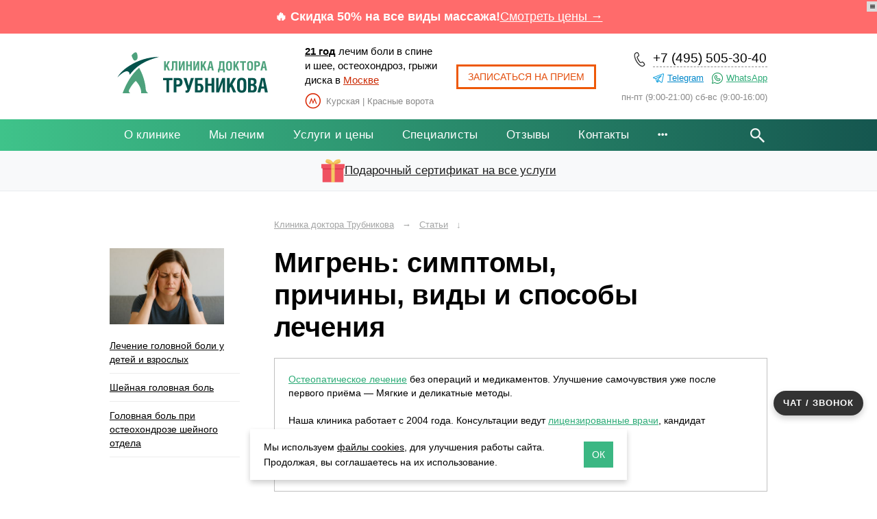

--- FILE ---
content_type: text/html; charset=utf-8
request_url: https://freemove.ru/articles/migren.php
body_size: 20550
content:
<!DOCTYPE html>
<html lang="ru">
 
<head>
      <title>Лечение мигрени, симптомы и причины</title>
  <meta name="Description" content="Какими типичными симптомами проявляется мигрень: причины данной патологии и методы избавления без приема сильнодействующих фармакологических препаратов. Виды мигренозной головной боли.">
  
  <meta property="og:site_name" content="Клиника остеопатии Трубникова — лечение боли в спине и шее без операции в Москве">
  <meta property="og:title" content="Лечение мигрени, симптомы и причины">
  <meta property="og:description" content="Какими типичными симптомами проявляется мигрень: причины данной патологии и методы избавления без приема сильнодействующих фармакологических препаратов. Виды мигренозной головной боли.">
  <meta property="og:url" content="https://freemove.ru/articles/migren.php">
  <meta property="og:type" content="website"/>
  
  
  
    <meta property="og:image" content="https://freemove.ru/images/freemove-logo-znak.png" />
  <link rel="canonical" href="https://freemove.ru/articles/migren.php" />
  
  <meta charset="utf-8">
  <meta name="viewport" content="width=device-width, initial-scale=1">
  <meta http-equiv="X-UA-Compatible" content="IE=edge">
  <meta name="image" content="https://freemove.ru/images/freemove-logo-znak.png" />
  <link rel="apple-touch-icon" sizes="180x180" href="/images/favicons/apple-touch-icon.png" />
  <link rel="icon" type="image/png" href="/images/favicons/favicon-32x32.png" sizes="32x32" />
  <link rel="icon" type="image/png" href="/favicon.png" sizes="16x16" />
  <link rel="manifest" href="/images/favicons/manifest.json" />
  <link rel="mask-icon" href="/images/favicons/safari-pinned-tab.svg" color="#357d45" />
  <link rel="shortcut icon" href="/images/favicons/favicon.ico" />
  <meta name="apple-mobile-web-app-title" content="Клиника Трубникова" />
  <meta name="application-name" content="Клиника Трубникова" />
  <meta name="msapplication-config" content="/images/favicons/browserconfig.xml" />
  <meta name="theme-color" content="#ffffff" />

  
  
  
  <link rel="stylesheet" href="/design/bootstrap/css/bootstrap.min.css">
  
<link rel="stylesheet" href="/design/js/slick/slick.css" media="print" onload="this.media='all'">
<link rel="stylesheet" href="/design/js/slick/slick-theme.css" media="print" onload="this.media='all'">

  <link rel="stylesheet" href="/design/js/Magnific-Popup/Magnific-Popup.min.css">
  
  <link rel="stylesheet" href="/design/css/style.css?43">
  <link rel="stylesheet" type="text/css" href="/design/css/fm-menu.css?12">
  
  <link rel="stylesheet" href="/design/js/jquery-ui-1.12.1/jquery-ui.min.css">

    
  <!--[if lt IE 9]>
  	<script src="/design/js/html5shiv-printshiv.min.js"></script>
  	<script src="/design/js/html5shiv.min.js"></script>
  	<script src="/design/js/respond.min.js"></script>
  <![endif]-->

<script type="text/javascript">window._ab_id_=160382</script>
<script src="https://cdn.botfaqtor.ru/one.js"></script>

<style>
 
    .discount-wow {
      width: 100%;
      background-color: #ff6b6b;
      color: white;
      text-align: center;
      padding: 12px 0;
      font-size: 18px;
      font-weight: bold;
    }

    .discount-content {
      max-width: 960px;
      margin: 0 auto;
      display: flex;
      justify-content: center;
      align-items: center;
      gap: 15px;
    }

    .discount-link {
      color: #fff;
      text-decoration: underline;
      font-weight: normal;
      white-space: nowrap;
    }

     /* Эффект при наведении */
    .discount-link:hover {
      color: #ffffff;
      text-decoration: none;
      scale: 1.05;
    }

    /* Эффект при клике (активное состояние) */
    .discount-link:active {
      color: #ffffff;
      scale: 0.98;
      opacity: 0.9;
    }

    /* Адаптация для мобильных */
    @media (max-width: 768px) {
      .discount-content {
        font-size: 16px;
        padding: 0 20px;
      }
      .discount-link {
        font-size: 16px;
      }
    }

/* Подарочный сертификат */
    .gift-banner {
    width: 100%;
    background-color: #f8f9fa;
    border-bottom: 1px solid #e9ecef;
  }
  .gift-container {
    max-width: 960px;
    margin: 0 auto;
    display: flex;
    align-items: center;
    gap: 18px;
    padding: 12px 0;
    flex-wrap: nowrap; /* Запрещаем перенос */
  }
  .gift-icon {
    width: 34px;
    height: 34px;
    flex-shrink: 0;
  }
  .gift-link {
    display: flex;
    align-items: center;
    color: #1c1c1c;
    text-decoration: underline;
    font-size: 17px;
    font-weight: 500;
    
    overflow: hidden;
    text-overflow: ellipsis;
    flex: 1;
  }
  .gift-link:hover {
    color: #000000;
  }
  .gift-link:active {
    color: #000000;
  }
  /* На очень узких экранах — уменьшаем отступы */
  @media (max-width: 480px) {
    .gift-container {
      gap: 18px;
      padding: 10px 20px;
    }
    .gift-link {
      font-size: 16px;
    }
  }
  </style>

</head>
 
<body>
  

<header class="header">
  
<!--div style="background: #f5f5f5; text-align: center; padding: 7px 10px; font-size: 15px"><span style="font-size: 24px">🎄</span>&nbsp; <a href="#" data-page="grafik-raboty-v-novogodnie-prazdniki.php" class="ajax-popup" onclick="yaCounter74621.reachGoal('grafikrab'); return true;" style="color: #000; line-height: 24px; text-decoration: none; border-bottom: 1px #000 dashed;">График работы в новогодние дни</a></div-->

<!-- Блок скидки под шапкой -->
  <div class="discount-wow">
    <div class="discount-content">
      🔥 Скидка 50% на все виды массажа! 
      <a href="/services/" onclick="ym(74621, 'reachGoal', 'discount50');" class="discount-link">Смотреть цены →</a>
    </div>
  </div>

  <!-- container -->
  <div class="container header-container">
    <div class="header-logo">
      <a href="/" class="header-logo-a">
        <img src="/images/logotype.svg" alt="Клиника остеопатии Трубникова, лечение позвоночника в Москве" class="header-logo-pic">
      </a>
    </div>

    <div class="header-address">
      <div class="header-address-h">
        <b><a href="/about.php" style="color:#000" onclick="ym(74621,'reachGoal','20let'); return true;">21 год</a></b> лечим боли в спине и шее, остеохондроз, грыжи диска в <a href="/contacts.php" class="header-address-h-a">Москве</a>
      </div>
      <div class="header-address-i">
        <div class="header-address-i-icon"></div>
        <div class="header-address-i-label">Курская | Красные ворота</div>
      </div>
    </div>

    <div class="header-btn">
      <a class="header-btn-a hoverable btn-orange ajax-popup appointment-window-link" href="#" data-page="appointment-window.php"
        data-text-in-mail="Источник: шапка сайта">
        Записаться на прием
      </a>
    </div>

    <div class="header-phone-time">
      <div class="header-phone" style="text-align: right">
        <a href="tel:+74955053040" class="header-phone-a" onclick="ym(74621,'reachGoal','telclick'); return true;">
          +7 (495) 505-30-40
        </a>
        <a rel="nofollow" class="telegram-top" target="_blank" href="https://t.me/freemoveru" onclick="ym(74621,'reachGoal','telegram-contact'); return true;">Telegram</a>
        <a rel="nofollow" class="whatsapp-top" target="_blank" href="https://wa.me/79255053060" onclick="ym(74621,'reachGoal','whatsapp'); return true;">WhatsApp</a>
      </div>
      <div class="header-time">
        пн-пт (9:00-21:00) сб-вс (9:00-16:00)
      </div>
    </div>
  </div>
  <!-- /container -->




  <!-- menu-section -->
<div class="menu-section">
  <div class="container">
    <div class="mobile-section">
      <span class="menu-title" onclick="ym(74621,'reachGoal','topmenumobile'); return true;">Меню</span>
      <img src="/images/menu-btn.png" alt="" id="menu-btn">

      <div class="header-button">
        <a class="ajax-popup btn-orange"
           href="#"
           data-page="appointment-window.php"
           data-text-in-mail="Источник: главное меню (мобильная версия сайта)">
          Записаться<span> на прием</span>
        </a>
      </div>

      <div class="phone-mobile">
        <a href="tel:+74955053040"
           onclick="yaCounter74621.reachGoal('telclick'); return true;">
          +7 (495) 505-30-40
        </a>
      </div>

      <div class="clear"></div>

      <nav class="menu-mobile" id="menu-mobile">
        <ul>
          <li><a href="/about.php">О клинике</a></li>
          <li><a href="/health/">Мы лечим</a></li>
          <li><a href="/services/">Услуги и цены</a></li>
          <li><a href="/specialists/">Специалисты</a></li>
          <li><a href="/otzyvy/">Отзывы</a></li>
          <li><a href="/vopros-vrachu/">Вопросы врачу</a></li>
          <li><a href="/contacts.php">Контакты</a></li>
          <!--li><a href="/articles/">Полезные статьи</a></li-->
        </ul>

        <div class="form-group search-block-mobile">
          <label>Поиск</label>
          <form method="GET" action="/search/">
            <input type="search"
                   class="form-control"
                   name="q"
                   placeholder="межпозвоночная грыжа">
          </form>
        </div>
      </nav>
    </div>

    <div class="menu-search-wrapper">

      <nav class="menu">
        <ul>
          <li><a href="/about.php">О клинике</a></li>

          <li class="has-menu">
            <a href="/health/">Мы лечим</a>
            <div class="sub-navigation">
              <div class="columns">

                <div class="column">
                  <ul class="submenu">
                    <li><a href="/health/lechenie-pozvonochnika-bez-operatsii-v-moskve.php" class="zag">Лечение позвоночника</a></li>
                    <li><a href="/health/backache_osteohondros.php">Остеохондроз</a></li>
                    <li><a href="/health/backache_protruziya_diska.php">Протрузии</a></li>
                    <li><a href="/health/backache_hernia_disk.php">Межпозвонковые грыжи</a></li>
                    <li><a href="/health/backache_skolios.php">Сколиоз</a></li>
                    <li><a href="/health/narushenie-osanki-u-vzroslykh-i-detey.php">Нарушение осанки</a></li>
                    <li><a href="/health/spondilez.php">Спондилёз</a></li>
                    <li><a href="/health/spondilolistez-pozvonochnika.php">Спондилолистез</a></li>
                  </ul>

                  <ul class="submenu">
                    <li><a href="/health/joints.php" style="color: black; font-weight: bold">Лечение суставов</a></li>
                    <li><a href="/health/koksartroz-tazobedrennogo-sustava-1-2-3-4-stepeni.php">Артроз тазобедренного сустава</a></li>
                    <li><a href="/health/joints_gonartroz.php">Артроз коленного сустава</a></li>
                    <li><a href="/health/kak-lechit-artroz-plechevogo-sustava-1-oy-2-oy-i-3-ey-stepeni.php">Артроз плечевого сустава</a></li>
                    <li><a href="/health/sportivnie_travmi.php">Последствия травм</a></li>
                    <li><span>Асимметрия таза</span></li>
                  </ul>
                </div>

                <div class="column">
                  <ul class="submenu">
                    <li><a href="/health/effektivnoe-lechenie-nevralgii.php" class="zag">Невралгия</a></li>
                    <li><a href="/health/head.php">Головные боли</a></li>
                    <li><a href="/health/slabost-golovokruzhenie-i-toshnota.php">Головокружения</a></li>
                    <li><a href="/health/vsd-i-sheynyy-osteokhondroz.php">ВСД</a></li>
                    <li><a href="/health/mezhrebernaya_nevralgiya.php">Межреберная невралгия</a></li>
                    <li><a href="/health/nevralgiya-sedalishchnogo-nerva-ishias.php">Ишиас</a></li>
                  </ul>

                  <ul class="submenu">
                    <li><a href="/services/osteopatiya-dlya-novorozhdennykh.php" class="zag">Остеопатия для малышей</a></li>
                    <li><span>Срыгивание у младенцев</span></li>
                    <li><span>Гипертонус мышц</span></li>
                    <li><span>Пупочная грыжа</span></li>
                    <li><span>Нарушения сна</span></li>
                    <li><span>Колики и вздутие</span></li>
                    <li><span>Задержка речи</span></li>
                    <li><span>Задержка развития и обучения</span></li>
                    <li><span>Симптомы аутизма</span></li>
                    <li><span>Родовые травмы</span></li>
                  </ul>
                </div>

                <div class="column">
                  <ul class="submenu">
                    <li><span class="zag">Системные нарушения</span></li>
                    <li><span>Реабилитация после травм</span></li>
                    <li><a href="/health/reabilitatsiya-posle-operatsii-na-pozvonochnike-i-sustavakh.php">Восстановление после операций</a></li>
                    <li><a href="/health/weariness.php">Хроническая усталость</a></li>
                    <li><span>Бессонница</span></li>
                    <li><span>Проблемы ЖКТ</span></li>
                    <li><span>Нарушения дыхания</span></li>
                    <li><span>Психосоматические расстройства</span></li>
                  </ul>

                  <ul class="submenu">
                    <li><a href="/services/osteopatiya.php" class="zag">Женская остеопатия</a></li>
                    <li><span>Беременность: боли в спине и суставах, отеки</span></li>
                    <li><span>Послеродовое восстановление</span></li>
                    <li><span>Боли при месячных</span></li>
                    <li><span>Нарушения цикла</span></li>
                    <li><span>Женские головные боли</span></li>
                  </ul>
                </div>

              </div>

              <div class="consultation-nav">
                <span style="color:#000">Консультация 0 ₽:</span>
                <a href="/services/priem-vracha-vertebrologa-v-moskve.php">вертебролог</a>
                <a href="/services/konsultatsiya-nevrologa.php">невролог</a>
                <a href="/services/konsultatsiya-osteopata.php">остеопат</a>
                <a href="/services/konsultatsiya-manualnogo-terapevta.php">мануальный терапевт</a>
                <a href="/services/konsultatsiya-ortopeda.php">ортопед</a>
              </div>
            </div>
          </li>

          <li class="has-menu">
            <a href="/services/">Услуги и цены</a>
            <div class="sub-navigation">
              <div class="columns">

                <div class="column">
                  <ul class="submenu">
                    <li><a href="/services/osteopatiya.php">Остеопатия</a></li>
                    <li><a href="/services/osteopatiya-для-detey-i-podrostkov.php">Остеопатия для детей и подростков</a></li>
                    <li><a href="/services/osteopatiya-dlya-novorozhdennykh.php">Остеопатия для новорожденных</a></li>
                  </ul>

                  <ul class="submenu">
                    <li><a href="/services/manual_therapy.php">Мануальная терапия</a></li>
                    <li><a href="/services/manualnaya-terapiya-i-massazh.php">Мануальная терапия + массаж</a></li>
                    <li><a href="/services/manualnaya_terapiya_dlya_detey.php">Мануальная терапия для детей</a></li>
                  </ul>
                </div>

                <div class="column">
                  <ul class="submenu">
                    <li><a href="/services/massage.php">Лечебный массаж всего тела</a></li>
                    <li><a href="/services/massage-sheyno-vorotnikovyy.php">Массаж шейно-воротниковой зоны</a></li>
                    <li><a href="/services/lechebnyy-massazh-spiny.php">Массаж спины</a></li>
                    <li><a href="/services/massage-zhivota.php">Массаж живота</a></li>
                    <li><a href="/services/massage-golovi.php">Массаж головы</a></li>
                    <li><a href="/services/massage-verkhnikh-konechnostey.php">Массаж рук</a></li>
                    <li><a href="/services/massage-nizhnikh-konechnostey.php">Массаж ног</a></li>
                    <li><a href="/services/massage-stupney-nog.php">Массаж стоп</a></li>
                  </ul>
                </div>

                <div class="column">
                  <ul class="submenu">
                    <li><a href="/services/massage-rasslablyayushchiy.php">Релаксирующий массаж</a></li>
                    <li><a href="/services/massage-sportivnyy.php">Спортивный массаж</a></li>
                    <li><a href="/services/massage-klassicheskiy.php">Классический массаж</a></li>
                    <li><a href="/services/antitsellyulitnyy-massazh.php">Антицеллюлитный массаж</a></li>
                    <li><a href="/services/limfodrenazhnyy-massazh.php">Лимфодренажный массаж</a></li>
                  </ul>

                  <ul class="submenu">
                    <li><a href="/services/kineziterapiya.php">Кинезиотерапия</a></li>
                  </ul>

                  <ul class="submenu">
                    <li><a href="/services/lazernaya-terapiya-pozvonochnika.php">Лазеротерапия позвоночника</a></li>
                    <li><a href="/services/lazernaya-terapiya-sustavov.php">Лазеротерапия суставов</a></li>
                  </ul>
                </div>

              </div>

              <div class="consultation-nav">
                <span style="color:#000">Консультация 0 ₽:</span>
                <a href="/services/priem-vracha-vertebrologa-v-moskve.php">вертебролог</a>
                <a href="/services/konsultatsiya-nevrologa.php">невролог</a>
                <a href="/services/konsultatsiya-osteopata.php">остеопат</a>
                <a href="/services/konsultatsiya-manualnogo-terapevta.php">мануальный терапевт</a>
                <a href="/services/konsultatsiya-ortopeda.php">ортопед</a>
              </div>
            </div>
          </li>

          <li><a href="/specialists/">Специалисты</a></li>
          <li><a href="/otzyvy/">Отзывы</a></li>
          <!--li><a href="/vopros-vrachu/">Вопросы врачу</a></li-->
          <!--li><a href="/metody-lecheniya-manualnoy-terapiey.php">Методы лечения</a></li-->
          <!--li><a href="#">Акции<span class="counter">3</span></a></li-->
          <li><a href="/contacts.php">Контакты</a></li>

          <li class="has-menu">
            <a name="punktmenu" style="cursor: pointer;">
              <i class="icon-menu-more" aria-hidden="true"></i>
            </a>
            <div class="sub-navigation">
              <ul class="submenu">
                <li><a href="/vopros-vrachu/">Вопросы врачу</a></li>
                <li><a href="/articles/">Полезные статьи</a></li>
              </ul>
            </div>
          </li>

        </ul>
      </nav>

      <div class="search">
        <form action="/search/" method="GET" class="search__form">
          <input class="search__text" type="text" name="q" value="" style="color:#000">
          <input class="search__submit" type="submit" value="">
        </form>
      </div>

      <div class="clear"></div>
    </div>
  </div>
</div>
<!-- /menu-section -->



<div class="clear"></div>
<div class="gift-banner">
  <a href="/gift.php" class="gift-link" onclick="ym(74621, 'reachGoal', 'gift_cert_details');">
    <div class="gift-container">
      <img src="/images/icons/gift/gift-card.png" alt="Подарочный сертификат" class="gift-icon">
       Подарочный сертификат на все услуги
    </div>
  </a>
</div>
  
  <!-- for fm-menu -->
  <div data-menu="top"></div>
  <!-- /for fm-menu -->



  
<!-- Yandex.Metrika counter -->
<script type="text/javascript">
    (function(m,e,t,r,i,k,a){
        m[i]=m[i]||function(){(m[i].a=m[i].a||[]).push(arguments)};
        m[i].l=1*new Date();
        for (var j = 0; j < document.scripts.length; j++) {if (document.scripts[j].src === r) { return; }}
        k=e.createElement(t),a=e.getElementsByTagName(t)[0],k.async=1,k.src=r,a.parentNode.insertBefore(k,a)
    })(window, document,'script','https://mc.yandex.ru/metrika/tag.js?id=104707035', 'ym');

    ym(104707035, 'init', {ssr:true, webvisor:true, clickmap:true, ecommerce:"dataLayer", accurateTrackBounce:true, trackLinks:true});
</script>
<noscript><div><img src="https://mc.yandex.ru/watch/104707035" style="position:absolute; left:-9999px;" alt="" /></div></noscript>
<!-- /Yandex.Metrika counter -->




</header>

<div class="breadcrumbs">
<div class="container">

</div>
</div>
 

<div class="content">
  <div class="container">		
				<div class="clear"></div>
    <div class="main-content">
	    
	    
	    <div class="breadcrumbs">
<div itemscope itemtype="https://schema.org/BreadcrumbList">
					  <span itemprop="itemListElement" itemscope
				itemtype="https://schema.org/ListItem"><a itemprop="item" href="/"><span itemprop="name">Клиника доктора Трубникова</span></a><meta itemprop="position" content="0" /></span>
                                      <span>→&nbsp;&nbsp;</span>
                  						  <span itemprop="itemListElement" itemscope
				itemtype="https://schema.org/ListItem"><a itemprop="item" href="/articles/"><span itemprop="name">Статьи</span></a><meta itemprop="position" content="1" /></span>
                                      <span>&darr;</span>
                  							<!--li>&darr;span style="color:#999f86">Мигрень: симптомы, причины, виды и способы лечения</span></li-->
		</div>
</div>



	    
<div itemscope itemtype="http://schema.org/ImageObject">	    
    	<h1 itemprop="name">Мигрень: симптомы, причины, виды и способы лечения</h1>

<div style="padding: 20px 20px 0px 20px; border: 1px solid #c0c0c0; margin-bottom: 20px">
<p><a href="/services/osteopatiya.php">Остеопатическое лечение</a> без операций и медикаментов. Улучшение самочувствия уже после первого приёма — Мягкие и деликатные методы.</p>

<p>Наша клиника работает с 2004 года. Консультации ведут <a href="/specialists/">лицензированные врачи</a>, кандидат медицинских наук.</p>

<p style="line-height: 33px"><a class="btn btn-primary ajax-popup appointment-window-link" style="font-size: 14px; display:inline-block; padding: 4px 7px; background: #fd630a; color: #fff; text-decoration: none;" href="#" data-page="appointment-window.php"
        data-text-in-mail='Источник: кнопка под h1'>Бесплатная консультация</a> <a style="white-space: nowrap; color:#000; text-decoration:none; border-bottom: 1px dashed #000; margin-left: 10px;" href="tel:+74955053040">+7 (495) 505-30-40</a></p>

</div>

    	
<div class="article-line">
   
  
   
  <span class="item rating" style="--p: 98%;" aria-label="Полезно 98% (55 голосов)" title="Полезно">
    <span class="head">
      <img src="/images/icons/icon-thumb-up.png" alt="Полезно">
      <span><strong>98%</strong> (55)</span>
    </span>
    <span class="scale"><span class="fill"></span></span>
  </span>

  <span class="item" title="Просмотры">
    <img src="/images/icons/icon-eye.png" alt="Просмотры">
    2 591  </span>

  <span class="item" title="Время чтения">
    <img src="/images/icons/icon-clock.png" alt="Время чтения">
    4 мин.
  </span>

</div>
    	
    	
    
<!--div class="buttons-wrap">
   
  <input type="checkbox" id="menu-toggle" hidden>
  
   
  <div class="buttons-scroll">
    <div class="buttons">
       
      <label for="menu-toggle" class="button menu-button">
        Консультация врача: 0 ₽
        <span class="dropdown-icon">▼</span>
      </label>
 
      <a href="/services/massage.php" class="button" onclick="ym(74621,'reachGoal','skidkah1'); return true;"><b>Массаж</b> <span style="background: #249765; 
                      color: #ffffff; 
                      padding: 2px 8px; 
                      border-radius: 14px;
                      border: 1px solid #f9e8e3; 
                      font-size: 13px; 
                      font-weight: bold;
                      align-self: flex-start;
                      margin-left: 7px;">
                - 50%
            </span></a>
    </div>
  </div>
  
   
  <div class="dropdown">
    <a onclick="ym(74621,'reachGoal','vertebrolog'); return true;" href="/services/priem-vracha-vertebrologa-v-moskve.php">Вертебролог</a>
  <a onclick="ym(74621,'reachGoal','osteopat'); return true;" href="/services/konsultatsiya-osteopata.php">Остеопат</a> 
  <a onclick="ym(74621,'reachGoal','nevrolog'); return true;" href="/services/konsultatsiya-nevrologa.php">Невролог</a>
  <a onclick="ym(74621,'reachGoal','manual'); return true;" href="/services/konsultatsiya-manualnogo-terapevta.php">Мануальный терапевт</a> 
  <a onclick="ym(74621,'reachGoal','ortoped'); return true;" href="/services/konsultatsiya-ortopeda.php">Ортопед</a> 
  </div>
  
   
  <label for="menu-toggle" class="overlay"></label>
</div--> 
      
 
    	<div class="clear"></div>
		
</div>    

    	
    	<div class="therapy-info article-content">

      
    	
    <div id="toc" onclick="ym(74621,'reachGoal','toc')" style="border-left: 4px solid #000">
        <p>
            <span style="border-bottom: 2px dashed #000">Содержание</span>
            <button id="indicator">+</button> <!-- Индикатор раскрытия -->
        </p>
        <ul></ul>
    </div>
    <a id="start"></a>

<div class="expert">
	    	<p class="big">Эксперт публикации <b style="white-space: nowrap"><span style="color: #36b07f">✔</span> <a style="color:#000; border-color:#000" href="/specialists/trubnikov-vladislav-igorevich.php">Трубников В. И.</a></b></p>
	    	<p class="small" style="margin-bottom: 0; padding-bottom: 0">Кандидат медицинских наук, главный врач клиники</p>
        <button style="margin-top: 11px; font-size: 14px" class="btn btn-primary ajax-popup appointment-window-link" href="#" 
            data-page="appointment-window.php" data-text-in-mail='Источник: эксперт раздел статьи'>Записаться на прием</button>
    	    </div>
           
    		
<p>Описания головных болей, свойственных приступу мигрени, встречаются в письменах древней шумерской цивилизации существовавшей более 3000 лет до нашей эры. Мигрень упоминается в трудах Гиппократа и Парацельса. Слово &laquo;мигрень&raquo; имеет французские &laquo;корни&raquo; и в свою очередь происходит, от древнегреческого слова &laquo;гемикрания&raquo; (hemicrania), означающего &laquo;половина головы&raquo;.</p>

<p>Мигрень &ndash; это сильные <a href="/health/head.php">головные боли</a>, чаще всего локализованные в одной половине головы, иногда сопровождающиеся тошнотой и рвотой, обостренной чувствительностью к свету и звукам. При этом у пациента не диагностируются травмы головы, инсульт, опухоли мозга. Головная боль при мигрени не связана с колебаниями артериального давления, приступом глаукомы или повышенным внутричерепным давлением. Мигрень относится к головным болям сосудистого типа. В основе ее возникновения лежит расширение стенок кровеносных сосудов, питающих головной мозг, из-за чего они начинают давить на окружающие их нервные клетки.</p>

<p>Мигрень знакома более чем 11% населения, чаще всего ей страдают женщины. Существует два типа мигрени: <b>классическая</b> и <b>общая</b>.</p>

<p>Классическое течение болезни наблюдается у 10% больных. Фазе головной боли предшествует непродолжительный период предвестников, называемый аурой. Проявления ауры различны. У одних больных возникают нарушения зрения (&laquo;пелена, мушки&raquo; перед глазами, яркие всплески). У других может наступить нарушения обоняния. Некоторые больные жалуются на нарушения слуха, речи, координации движений. Проявления ауры зависят от того, какие участки мозга больше страдают от дисбаланса кровообращения. При общем течении мигрени аура не наблюдается, а сразу возникает приступ головной боли.</p>

<p>Приступ мигрени длится от нескольких часов до 3 суток. Боль возникает в одной половине головы и нарастает постепенно. В дальнейшем она может четко локализоваться в области виска, лба, глаза, уха, а в некоторых случаях в области шеи или плеча. Боль может быть настолько сильной, что начинает ощущаться во всем теле. Очень часто сопровождается рвотой, головокружением, поносом, учащенным мочеиспусканием или ознобом. Головная боль усиливается от громких звуков или яркого света. После окончания приступа пациенты отмечают чувство полного истощения умственных и физических сил.</p>


 

 <div class="consultation-nav brown" style="border-left: 5px solid #de5d1a">
  <span>Консультация: 0 ₽</span>
  <a onclick="ym(74621,'reachGoal','vertebrolog'); return true;" href="/services/priem-vracha-vertebrologa-v-moskve.php">вертебролог</a>
  <a onclick="ym(74621,'reachGoal','osteopat'); return true;" href="/services/konsultatsiya-osteopata.php">остеопат</a> 
  <a onclick="ym(74621,'reachGoal','nevrolog'); return true;" href="/services/konsultatsiya-nevrologa.php">невролог</a>
  <a onclick="ym(74621,'reachGoal','manual'); return true;" href="/services/konsultatsiya-manualnogo-terapevta.php">мануальный терапевт</a> 
  <a onclick="ym(74621,'reachGoal','ortoped'); return true;" href="/services/konsultatsiya-ortopeda.php">ортопед</a>     								
</div>
 <h2>Спровоцировать развитие приступа могут следующие факторы:</h2>

<ul>
	<li>повышенная чувствительность к определенным видам пищи. Особенно часто приступ мигрени провоцирует алкоголь;</li>
	<li>резкая перемена погоды;</li>
	<li>физическое перенапряжение, бессонница;</li>
	<li>моргающий или слишком яркий свет;</li>
	<li>вдыхание запахов раздражающих дыхательные пути;</li>
	<li>психологические травмы;</li>
	<li>у женщин к возникновению приступа могут приводить гормональные изменения в их организме, связанные с менструальным циклом.</li>
</ul>

<p>Любой человек, страдающий от сильных или периодически повторяющихся головных болей, должен обратиться к врачу и пройти полное медицинское обследование, чтобы исключить возможность таких серьезных заболеваний как опухоль головного мозга, аневризма, гематома и др. Приступы мигрени продолжаются долгие годы. Их характер и течение разнообразны и отличаются у разных больных. Поэтому и подходы к лечению должны быть строго индивидуальны. Надо обязательно постараться выявить провоцирующие факторы, которые можно устранить. К ним относятся хроническое недосыпание, курение, употребления алкоголя или продуктов богатых тирамином (шоколад, сыры, рыба).</p>

    <div class="related-simple">
      <img src="/images/article/center-images320.jpg"
           alt="Области головной боли: висок, затылок, лоб, шейная головная боль"
           loading="lazy">
      <div>
        <p>Читайте ещё:</p>
        <a onclick="ym(74621,'reachGoal','center-articles'); return true;" href="/articles/oblasti_golovnoy_boli.php">
          Области головной боли: висок, затылок, лоб, шейная головная боль        </a>
      </div>
    </div>



<p>В период между приступами врач может назначить некоторые лекарственные препараты для профилактического лечения. Это лечение обычно не дает 100% эффекта предотвращения приступов мигрени, но способствует снижению частоты их возникновения и уменьшает выраженность головной боли при развившемся приступе. Необходимо знать, что при беременности проводить профилактическое лечение нельзя.</p>

<p>Если приступ развился, то рекомендуется находиться в темной, прохладной комнате. На лоб следует положить холодный компресс. Не нужно во время приступа пить кофе, крепкий чай или апельсиновый сок. Во многих случаях снять мигрень позволяет обычное мороженное. Возьмите полную столовую ложку с мороженым и прижмите его к мягкому небу. Придерживайте холод, пока продукт не растает. Эти действия приводят к охлаждению гипоталамуса, который, по-видимому, тоже оказывается втянутым в процесс, и способствуют быстрому прекращению даже очень сильной боли.</p>

<p>Медикаментозное лечение приступа должно начинаться как можно раньше, желательно с момента появления ауры или первых признаков боли. В настоящее время существует много препаратов, облегчающих или полностью купирующих, приступы мигрени. Но применять их можно только по назначению врача, так как лекарство, хорошо помогающее одному пациенту, может не только оказаться неэффективным у другого, но и еще больше усилить приступ.</p>

<p>К приему болеутоляющих препаратов нужно относиться очень осторожно. Обычные анальгетики, как правило, не помогают при мигрени, т.к. в данной ситуации нужно принимать не сосудорасширяющее, а сосудосуживающее средство. Кроме того, постоянное употребление обезболивающих средств приводит к снижению чувствительности организма к ним, учащению болевых приступов и увеличивает возникновение побочных эффектов.</p>

<p>Хорошей альтернативой медикаментозному лечению мигрени являются физиотерапевтические процедуры, <a href="/services/massage.php">массаж</a> и гирудотерапия. Данные методы практически не имеют побочных эффектов и способствуют не только снятию симптомов заболевания, но и профилактике приступов.</p>
			
    		<div style="margin: 25px 0"><a class="hoverable btn-orange btn ajax-popup appointment-window-link" href="#" data-page="appointment-window.php"
        data-text-in-mail='Источник: кнопка под статьей раздел статьи'>Записаться на прием</a> <span class="call-phone"> или запишитесь по телефону <span class="telephone"><a href="tel:+74955053040" onclick="yaCounter74621.reachGoal('telclick'); return true;">+7 (495) 505-30-40</a></span></span></div>
		
		
    		  		
    		    		
    		<!--div class="pomni">Помните! Самолечение может быть опасно! <a href="/specialists/">Обратитесь ко врачу</a></div-->      
         
      </div>
      
      
<div class="social-nets">
<script src="https://yastatic.net/share2/share.js"></script>
<div class="ya-share2" data-curtain data-shape="round" data-services="vkontakte,odnoklassniki,telegram,whatsapp"></div>
</div>

    	<div id="rating-section">
          <!--noindex--><form class="vote-form" action="" method="post" onsubmit="return submit_vote($(this));">
  <input type="hidden" name="entry_id" value="62">
  <input type="hidden" name="module" value="article">
  <input type="hidden" name="vote" class="vote" value="1">  
  <div class="front"> 
    <div style="margin-bottom: 10px">
      <b>Была ли полезна статья?</b>     
    </div>
    <div class="form-group">
            <button type="submit" class="btn btn-enabled">Да</button>
      <button type="button" class="btn btn-enabled" onclick="show_comment_panel($(this).parent().parent().parent());">Нет</button>
          </div>
    <div>
  	  <p style="color:#969696">(54) чел. сказали полезена</p>
      <!--b>голосов 55 / рейтинг 98%</b--><br/>    
    </div>
  </div> 
  <div class="back">
    <div class="vote-comment-panel">            
  <b>Что не понравилось?</b>
    <div class="radio form-group">
    <label><input type="radio" name="comment_title" value="Статья непонятна">Статья непонятна</label>
    <textarea class="form-control" title="(Необязательно)" maxlength="3072" placeholder="(Необязательно)" rows="3"></textarea>
  </div>
    <div class="radio form-group">
    <label><input type="radio" name="comment_title" value="Решение не помогает">Решение не помогает</label>
    <textarea class="form-control" title="(Необязательно)" maxlength="3072" placeholder="(Необязательно)" rows="3"></textarea>
  </div>
    <div class="radio form-group">
    <label><input type="radio" name="comment_title" value="Неинформативная статья">Неинформативная статья</label>
    <textarea class="form-control" title="(Необязательно)" maxlength="3072" placeholder="(Необязательно)" rows="3"></textarea>
  </div>
    <div class="radio form-group">
    <label><input type="radio" name="comment_title" value="Другое">Другое</label>
    <textarea class="form-control" title="(Необязательно)" maxlength="3072" placeholder="(Необязательно)" rows="3"></textarea>
  </div>
    <div>
    <button type="button" class="btn" onclick="hide_comment_panel($(this).parent().parent().parent().parent());">Отмена</button>
    <button type="submit" class="btn btn-success btn-send" disabled>Отправить</button>
  </div>
</div> 
  </div> 
</form>
<div style="clear: right"></div> 
<br/><!--/noindex-->        </div>
        
    	    </div>
    <div class="sidebar">
    	<div class="diagnoses-navigation">
	    	<div class="sidebar-widget">

</div>

<div style="margin-top: 20px">

</div>	    	<br/>
    		<div style="width: 190px">
			     
			  
      <div>
        <a href="/health/head.php">
                <img class="article-thumbnail" style="width: 100%" src="/images/treatment/31/3113/212dcb90fba63b5d8108306a2a337ef4.small.jpg" alt="Мучает головная боль и головокружение? Узнайте, как остеопатия и мануальная терапия помогут избавиться от боли без таблеток">
        	
        </a>
      </div>
      <div style="clear: both"></div>
      	
    	<a style="display: block; color: #000;" href="/health/head.php">Лечение головной боли у детей и взрослых</a><hr style="margin:10px 0"/>
    		
    	<a style="display: block; color: #000;" href="/health/sheynaya-golovnaya-bol.php">Шейная головная боль</a><hr style="margin:10px 0"/>
    		
    	<a style="display: block; color: #000;" href="/health/golovnaya-bol-pri-osteokhondroze-sheynogo-otdela.php">Головная боль при остеохондрозе шейного отдела</a><hr style="margin:10px 0"/>
    		
		</div>
    		<div>
		<!--p class="title"><a href="/vopros-vrachu/">Вопросы врачу</a></p-->
            <div style="clear: both"></div>
      <br/>
      <!--div><a href="/vopros-vrachu/#question-form" class="hoverable btn-green btn">Задать вопрос врачу</a></div-->			
		</div>
		
			
			
			
			<br/><br/>
			
        
      <div style="width: 190px">
        <a href="/articles/kak-izbavitsya-ot-boli-v-kopchike.php">
                <img class="article-thumbnail" style="width: 100%" src="/images/article/31/3111/8e4b1c7b77c945860619e76ac41eccab.small.jpg" alt="Как быстро избавиться от боли в копчике без лекарств: какие средства и методы можно для этого использовать, к какому специалисту обратиться">
        	
        </a>
      </div>
      <div style="clear: both"></div>
          	<a style="display: block; color: #000;" href="/articles/kak-izbavitsya-ot-boli-v-kopchike.php">Как избавиться от боли в копчике</a><hr style="margin:10px 0"/>
    	    	<a style="display: block; color: #000;" href="/articles/massazh-vorotnikovoy-zony-pri-osteokhondroze.php">Массаж воротниковой зоны при остеохондрозе</a><hr style="margin:10px 0"/>
    	    	<a style="display: block; color: #000;" href="/articles/vertebrolog--chto-za-vrach.php">Вертебролог – что за врач, кто это и что он лечит</a><hr style="margin:10px 0"/>
    	    	
    	
		</div>	
		
		<div>
			
			
			
	    		
    	</div>
    	<form action="/search/" method="GET" class="form-group sidebar-search">	
    		<input type="search" class="form-control" name="q" placeholder="Пример: остеохондроз">
    	</form>
    	
    </div>
    <div style="clear:both"></div>
    <div class="methods-section" id="methods-section">
    <p class="fake-h4"><a href="/services/">Методы лечения</a></p>
    <div class="methods">
        <div class="row equal">
            <div class="method col-sm-3">
                
                
                <img src="/images/service/other/konsultacia-vert.jpg" alt="Консультация врача: 0 ₽" loading="lazy">
                <p style="font-size: 17px; font-weight: bold; margin: 10px 0 5px 0">Консультация врача: 0 ₽</p>
 <div class="method-description">Боль не проходит? Не ждите, пока станет хуже. На бесплатной консультации врач разберёт снимки, проведёт осмотр и подскажет, что делать.</div>
                <a href="/services/priem-vracha-vertebrologa-v-moskve.php" class="method-link">Вертеболог</a>
                <a href="/services/konsultatsiya-nevrologa.php" class="method-link">Невролог</a>
                <a href="/services/konsultatsiya-ortopeda.php" class="method-link">Ортопед</a>
                <a href="/services/konsultatsiya-osteopata.php" class="method-link">Остеопат</a>
                <a href="/services/konsultatsiya-manualnogo-terapevta.php" class="method-link">Мануальный терапевт</a><p>    

            </div>

            <div class="method col-sm-3">

                <img src="/images/service/other/osteopatia.jpg" alt="Остеопатия" loading="lazy">
                <p style="font-size: 17px; font-weight: bold; margin: 10px 0 5px 0">Остеопатия</p>
                <div class="method-description">Остеопат находит и устраняет зажимы, смещения, напряжения в тканях, улучшает работу органов. Подходит взрослым и детям.</div>
                <a href="/services/osteopatiya.php" class="method-link">Остеопатия для взрослых</a>
                <a href="/services/osteopatiya-dlya-detey-i-podrostkov.php" class="method-link">Остеопатия для подростков</a>
                <a href="/services/osteopatiya-dlya-novorozhdennykh.php" class="method-link">Остеопатия для малышей</a>

            </div>

            <div class="method col-sm-3">

                <img src="/images/service/other/manual-terapia.jpg" alt="Мануальная терапия" loading="lazy">
                <p style="font-size: 17px; font-weight: bold; margin: 10px 0 5px 0">Мануальная терапия</p>
                <div class="method-description">Мануальная терапия — лечение руками: снимает боль, восстанавливает подвижность суставов и позвоночника. Мягко, без боли и лекарств.</div>

                <a href="/services/manual_therapy.php" class="method-link">Мануальная терапия</a>
                <a href="/services/manualnaya_terapiya_dlya_detey.php" class="method-link">Мануальная терапия для детей и подростков</a>
                <a href="/services/manualnaya-terapiya-i-massazh.php" class="method-link">Мануальная терапия + массаж</a>



            </div>
            
            <div class="method col-sm-3">
                <img src="/images/service/other/massaj.jpg" alt="Массаж" loading="lazy">
                <p style="font-size: 17px; font-weight: bold; margin: 10px 0 5px 0">Массаж</p>
                <div class="method-description">Специалист использует разные техники: разминание, растирание, вибрацию, растяжение. Курс обычно 5–10 сеансов.</div>

                <a href="/services/massage.php" class="method-link">Лечебный массаж всего тела</a>
                <a href="/services/massage-sheyno-vorotnikovyy.php" class="method-link">Массаж шеи и плеч</a>
                <a href="/services/lechebnyy-massazh-spiny.php" class="method-link">Массаж спины</a>
                <a href="/services/massage-zhivota.php" class="method-link">Массаж живота</a>
                <a href="/services/massage-nizhnikh-konechnostey.php" class="method-link">Массаж ног</a>

            </div>
        </div>
       
    </div>
    
    <a href="/services/" class="more-items">Цены</a>
</div>     
 <div class="slider-container">
        <a href="/about.php">
            <div class="block-content">
                <div class="iconk1"></div>
                <div class="text-container">
                    <p class="wowhead">21 год опыта</p>
                    <p>Работаем с 2004 года</p>
                </div>
            </div>
        </a>
        <a rel="nofollow" href="/services/">
            <div class="block-content">
                <div class="iconk2"></div>
                <div class="text-container">
                    <p class="wowhead">до 12% скидка<br/> при оплате 5 сеансов</p>
                    <p>до 1 февраля 2026</p>
                </div>
            </div>
        </a>
        <a href="/services/">
            <div class="block-content">
                <div class="iconk3"></div>
                <div class="text-container">
                    <p class="wowhead">Консультация <br>любого врача</p>
                    <p>Бесплатно для всех</p>
                </div>
            </div>
        </a>
        <a href="/contacts.php">
            <div class="block-content">
                <div class="iconk4"></div>
                <div class="text-container">
                    <p class="wowhead">8 минут от метро</p>
                    <p>Курская или Красные ворота</p>
                </div>
            </div>
        </a>
    </div>
 
     
<div class="doctores" id="doctores-section">
	<p class="fake-h3"><a href="/specialists/">Прием ведут врачи</a></p>
	<a href="/specialists/" class="hoverable btn-green btn">Посмотреть всех</a>
	<div class="doctores-items">
			<div class="doctor bottom-shadow">
			      <!-- сюда фото большое и маленькое -->
      <a href="/specialists/savelev-mikhail-yurevich.php">
        <img alt="Савельев Михаил Юрьевич" src="/images/doctor_photo/28/2897/69819ae73844ade6d1260d60661b1596.jpg" style="margin-bottom: 13px" loading="lazy">
      </a>
      			<div class="doctor-name" style="font-size: 19px"><a href="/specialists/savelev-mikhail-yurevich.php">Савельев Михаил Юрьевич</a></div>
			<div class="doctor-specialisation" style="color: blue; padding: 5px 0 0 0">Стаж: 40 лет</div>
			<div class="doctor-description" style="margin: 3px 0;">

<p style="font-size: 14px; padding: 3px 0;">Врач мануальный терапевт. Эксперт по восстановлению опорно-двигательной системы, использует мягкие техники, ЛФК и индивидуальный подход.            <!----Специальность:--></p>
                        <p></p>
             


      </div>					
			<div class="doctores-buttons">
				<a class="readmore" href="/specialists/savelev-mikhail-yurevich.php">Подробнее</a>
				<div class="form-group">
          <button class="btn btn-primary ajax-popup appointment-window-link" href="#" 
            data-page="appointment-window.php" data-doctor-in-mail="к Савельев Михаил Юрьевич"
              data-text-in-mail='Источник: блок прием ведут врачи'>Записаться</button>
        </div>	
			</div>
		</div>
				<div class="doctor bottom-shadow">
			      <!-- сюда фото большое и маленькое -->
      <a href="/specialists/trubnikov-vladislav-igorevich.php">
        <img alt="Трубников Владислав Игоревич" src="/images/doctor_photo/28/2896/d7cc3426700401a5842459e41a7becd6.jpg" style="margin-bottom: 13px" loading="lazy">
      </a>
      			<div class="doctor-name" style="font-size: 19px"><a href="/specialists/trubnikov-vladislav-igorevich.php">Трубников Владислав Игоревич</a></div>
			<div class="doctor-specialisation" style="color: blue; padding: 5px 0 0 0">Стаж: 30 лет</div>
			<div class="doctor-description" style="margin: 3px 0;">

<p style="font-size: 14px; padding: 3px 0;">Кандидат мед. наук. Эксперт восстановительной медицины. Специалист по лечению позвоночника и суставов, автор уникальных методик.            <!----Специальность:--></p>
                        <p></p>
             


      </div>					
			<div class="doctores-buttons">
				<a class="readmore" href="/specialists/trubnikov-vladislav-igorevich.php">Подробнее</a>
				<div class="form-group">
          <button class="btn btn-primary ajax-popup appointment-window-link" href="#" 
            data-page="appointment-window.php" data-doctor-in-mail="к Трубников Владислав Игоревич"
              data-text-in-mail='Источник: блок прием ведут врачи'>Записаться</button>
        </div>	
			</div>
		</div>
				<div class="clear"></div>
	</div>			
</div>
  	 
  </div>
  <a id='contact-form'></a>
<div class="contact-form-section" id="contact-form-window">
	<div class="container form-content">
		<div class="l-column">
            <p class="fake-h3">ЗАПИСАТЬСЯ НА ПРИЕМ <br/>бесплатная консультация врача</p>
			<p class="action-info"><span class="orange-bg">до <b>12% скидка</b></span> на <a href="/services/">лечение</a> до <span class="bold styled-data" style="white-space: nowrap">1 февраля 2026</span></p>
		</div>
		<div class="contact-form">
			<form method="POST" onsubmit="form_send('contact-form'); return false">
				<div class="form-group">
          <input class="form-control" id="name" name="name" required="" type="text" placeholder="Ваше имя"/>
          <span class="error-text text-danger"></span>
        </div>
				<div class="form-group">
          <input class="form-control" id="phone" name="phone" required="" type="tel" placeholder="Номер телефона"/>
          <span class="error-text text-danger"></span>
        </div>
				<div class="form-group submit-button">
          <input type="submit" class="btn btn-block btn-success" value="Отправить заявку" />
        </div>
        <input type="hidden" name="contact_form" value="Отправить заявку" />
			</form>
			<span class="caption"><img src="/images/icon-lock.png" alt="">Введенные данные конфиденциальны! Нажимая кнопку вы даете <a style="color:#fff" rel="nofollow" href="https://freemove.ru/soglasie-na-obrabotku-personalnykh-dannykh.php">согласие на обработку персональных данных</a> изложенных в <a style="color:#fff" rel="nofollow" href="https://freemove.ru/politika-v-oblasti-obrabotki-personalnykh-dannykh.php">Политике</a>.</span>
		</div>
	</div>
  <div class="container form-content" style="padding: 30px 0px 20px 0px; display: none">
    <div class="form-group">
      <div class="form-send-ok">    
        <div class="icon icon-ok" style="font-size: 40px"></div>
        <div class="text">Спасибо, Ваша заявка принята. Ожидайте звонка.</div>
      </div>
    </div>    
  </div>
</div>   <div class="container">
	
	<div class="nav-catalogue">
		
<p class="fake-h3"><a href="/vopros-vrachu/">Вопросы и ответы врача</a></p>	
<p><i>На нашем сайте Вы можете задать вопрос связанный с заболеваниями опорно-двигательного аппарата, <a href="/specialists/">доктора нашей клиники</a> на него ответят и отправят вам на электронную почту. Или почитайте ответы на вопросы заданные ранее.</i></p>	
	<div class="symptomes list-page questions-tabs">			
	<ul class="nav nav-tabs">
		<li class="active"><a rel="nofollow" data-toggle="tab" href="#question-theme-1"><span>Что вас бесокоит?</span></a></li>				
	</ul>
	<div class="tab-content">
		<div id="question-theme-1" class="tab-pane fade in active">
            <a  href="/vopros-vrachu-37/"><span class="question-link">Голова</span> <span class="theme-counter">(46)</span></a>
		        <a  href="/vopros-vrachu-38/"><span class="question-link">Шея</span> <span class="theme-counter">(56)</span></a>
		        <a  href="/vopros-vrachu-39/"><span class="question-link">Спина</span> <span class="theme-counter">(66)</span></a>
		        <a  href="/vopros-vrachu-40/"><span class="question-link">Грудная клетка</span> <span class="theme-counter">(35)</span></a>
		        <a  href="/vopros-vrachu-41/"><span class="question-link">Поясница</span> <span class="theme-counter">(49)</span></a>
		        <a  href="/vopros-vrachu-42/"><span class="question-link">Руки</span> <span class="theme-counter">(67)</span></a>
		        <a  href="/vopros-vrachu-43/"><span class="question-link">Ноги</span> <span class="theme-counter">(127)</span></a>
		        <a  href="/vopros-vrachu-44/"><span class="question-link">Стопа</span> <span class="theme-counter">(36)</span></a>
		        <a  href="/vopros-vrachu-1/"><span class="question-link">Разное</span> <span class="theme-counter">(73)</span></a>
		  	
		</div>	
				
	</div>
	<div><a href="/vopros-vrachu/#question-form" class="hoverable btn-green btn">Задать вопрос врачу</a></div>			
</div>

	</div>	
</div> 	
  <!--noindex-->
<script type="text/javascript">
  var opinions = [100,92,201,107,197,97,118,119,94,117,98,93,196,95,123,101,105,110,108,151,120,104,106,109,121,102,136,131,135,200,199,150,198,96,202,99];
</script>
<div class="slider-section">
	<div class="container">
    <p class="fake-h4"><a href="/otzyvy/">Отзывы пациентов (81)</a></p>
    <a href="/otzyvy/#give-feedback" class="hoverable btn-green btn">Добавить отзыв</a>
    <div class="testimonials"><div class="slide sid-100"></div></div>
	<div style="background:#fafafa; border-top:1px solid #dfdede; text-align: center"><a href="/otzyvy/"><img style="max-width: 100%; height: auto" src="/images/y2g.png" alt="Отзывы на картах"></a></div>
	</div>
</div>
<!--/noindex-->    
 
</div>
<!-- for fm-menu -->
<div data-menu="bottom"></div>
<!-- /for fm-menu -->

<footer class="footer">
	<div class="container">
		<nav class="menu footer-menu">
			ИМЕЮТСЯ ПРОТИВОПОКАЗАНИЯ, НЕОБХОДИМО ПРОКОНСУЛЬТИРОВАТЬСЯ СО СПЕЦИАЛИСТОМ.
		</nav>
		<div class="left-column">
			<a rel="nofollow" href="/" class="logo"><img src="/images/footer-logo.png" alt="Клиника мануальной терапии доктора Трубникова В.И."></a>
			<span class="site-title">Клиника доктора <br>Трубникова В.И.</span>
			<!--span class="site-description"><a href="/" style="color:#94c2b5">Клиника мануальной терапии</a></span-->
			
			<span class="site-title">
				<br/>
<i style="color:#fff; font-size: 23px" class="icon-soc-vk"></i> <a rel="nofollow" target="_blank" href="https://vk.com/freemove_ru" style="font-size: 15px; color: #fff;">Мы вконтакте</a>&nbsp;&nbsp;&nbsp;

<i style="color:#fff; font-size: 23px" class="icon-soc-ok"></i> <a rel="nofollow" target="_blank" href="https://ok.ru/freemove" style="font-size: 15px; color: #fff;">OK</a>&nbsp;&nbsp;&nbsp;

<i style="color:#fff; font-size: 23px" class="icon-soc-telegram"></i> <a rel="nofollow" target="_blank" href="https://t.me/freemove_ru" style="font-size: 15px; color: #fff;" onclick="ym(74621,'reachGoal','telegram-group'); return true;">Telegram</a>
				
				
				

				</span>
				
				<div class="footer-address">
				г. Москва, ул. Машкова, д. 28/20 стр. 1<br>
				(ул. Садовая-Черногрязская, 20/28).
				<p><a href="/contacts.php">Схема проезда</a></p>
			</div>
			
				
		</div>
		<div class="center-column">
			<div class="phone-block">
				<span class="phone"><span class="phone-number"><a href="tel:+74955053040" onclick="yaCounter74621.reachGoal('telclick'); return true;">+7 (495) 505-30-40</a></span></span>
				пн-пт (9:00-21:00)<br>сб-вс (до16:00)
			</div>
			<a class="hoverable btn-green btn callback-window-link ajax-popup" href="#" data-page="callback-window.php">Позвонить Вам?</a>
			
		<div style="margin-top: 25px;font-size: 23px; color: #fff">	
			
		<i style="font-size: 25px" class="icon-square-whatsapp"></i> <a rel="nofollow" target="_blank" href="https://wa.me/79255053060" style="font-size: 15px; color: #fff;" onclick="yaCounter74621.reachGoal('whatsapp'); return true;">WhatsApp</a></br>
		
		<i style="font-size: 23px" class="icon-soc-telegram"></i> <a rel="nofollow" target="_blank" href="https://t.me/freemoveru" style="font-size: 15px; color: #fff;" onclick="ym(74621,'reachGoal','telegram-contact'); return true;">Telegram</a></br>
		
		<i style="font-size: 21px" class="icon-mail"></i> <a href="mailto:info@freemove.ru" style="font-size: 15px; color: #fff;">info@freemove.ru</a>
		</div>
			
		</div>
		<div class="right-column">
			
			<ul>
			    <li><a href="https://freemove.ru/health/lechenie-pozvonochnika-bez-operatsii-v-moskve.php">Лечение позвоночника</a></li>
          <li><a href="/health/head.php">Лечение головной боли</a></li>
          <li><a href="/health/gryzha.php">Лечение грыжи позвоночника</a></li>
				<li><a href="/health/backache_osteohondros.php">Лечение остеохондроза</a></li>
				<li><a href="/articles/lechenie-pri-protruzii-pozvonochnika.php">Лечение протрузии</a></li>
				<li><a href="/health/narushenie-osanki-u-vzroslykh-i-detey.php">Исправление осанки</a></li>             
				<li><a href="/health/kak-vylechit-koksartroz-bez-operatsii.php">Лечение коксартроза</a></li>                            
			</ul>
						
		</div>
	
		<div class="clear"></div>
		
		<p style="margin: 30px 0 0 10px; color: #94c2b5"><b style="font-size: 20px">&#9888;</b> Информация, представленная на сайте, носит ознакомительный характер, не является публичной офертой и не может заменить консультацию врача. Имеются противопоказания, необходимо проконсультироваться со специалистом.</p>	
	
	</div>
	<div class="bottom-footer">
		<div class="container">
			
        <div class="copyright">
        <p>&copy; ООО «ЛАЙН-КЛИНИК», 2004–2026; 
		ИНН 7707318979; ОГРН 1037707009284<br>
<a href="/about.php" style="color: #fff">Лицензия: ЛО-77-01-011200</a> от 3 ноября 2015, выдана департаментом здравоохранения города Москвы</p>
		<p>
		Используя наш сайт, вы соглашаетесь на обработку <a style="color: #7baf9f" href="/chto-takoe-cookies-na-sayte-i-pochemu-vazhny-uvedomleniya.php">файлов cookies</a> и других пользовательских данных, в соответствии с <a rel="nofollow" style="color:#fff" href="https://freemove.ru/politika-v-oblasti-obrabotki-personalnykh-dannykh.php">политикой в области обработки персональных данных</a> |
		<a rel="nofollow" style="color:#fff" href="https://freemove.ru/polzovatelskoe-soglashenie.php">Пользовательское соглашение</a> |
		<a rel="nofollow" style="color:#fff" href="https://freemove.ru/soglasie-na-obrabotku-personalnykh-dannykh.php">Согласие на обработку персональных данных</a></p>
		
		</div>
			
			<div class="clear"></div>
		</div>
	</div>
  <div class="hide">
    <div class="form-modal white-popup-block" id="discount-popup">
      <div class="mod-header"><b style="font-size: 22px; margin: 0; padding: 0">Скидка на лечение:</b>
        <a class="popup-modal-dismiss" href="#" onclick="$.magnificPopup.close(); return false;">
          <img alt="" src="/images/close-modal-icon.png">
        </a>
      </div>
      <div class="form-mod-content form-content">
        <span></span>
        <div class="submit-btn-modal" style="text-align: center; float: none">
          <button class="btn btn-success ajax-popup appointment-window-link" href="#" data-page="appointment-window.php">
            Записаться на прием
          </button>
        </div>       
      </div>  
    </div>
  </div>
</footer>

 
<script>
document.addEventListener("DOMContentLoaded", function() {
    const helpBtn = document.querySelector(".help-button");
    const helpPopup = document.querySelector(".help-popup");
    const cookie = document.querySelector(".cookie-notification");

    if (cookie && helpBtn && helpPopup) {
        const shift = cookie.offsetHeight + 40; // высота баннера + отступ

        // Поднимаем кнопку и popup
        helpBtn.style.bottom = shift + "px";
        helpPopup.style.bottom = (shift + 60) + "px"; // 60px — твое текущее расстояние между кнопкой и popup

        // Когда баннер убирается
        cookie.querySelector("button")?.addEventListener("click", function() {
            cookie.style.display = "none";
            helpBtn.style.bottom = "20px";
            helpPopup.style.bottom = "80px"; // исходное значение
        });
    }
});
</script>
<div class="cookie-notification" id="cookie-notification" data-curtime="1768567948">
<p>Мы используем <a href="/chto-takoe-cookies-na-sayte-i-pochemu-vazhny-uvedomleniya.php" onclick="ym(74621,'reachGoal','Cookies'); return true;">файлы cookies</a>, для улучшения работы сайта. Продолжая, вы соглашаетесь на их использование.</p>
<button class="close-btn" onclick="ym(74621,'reachGoal','Cookies1'); return true;" aria-hidden="true" data-curtime="1768567948">ОК</button>
</div>

<!-- Кнопка для открытия окна -->
<button class="help-button" onclick="togglePopup(); ym(74621,'reachGoal','tel-v-uglu');">Чат / звонок</button>

<!-- Всплывающее окно -->
    <div class="help-popup" id="helpPopup">
        <button class="close-popup" onclick="togglePopup()">×</button>
        <p style="font-weight: bold">Запишем вас на приём <br/>и ответим на вопросы</p>
        <div class="contact-options">
            <a class="callback-window-link ajax-popup" href="#" data-page="callback-window.php">
                <img src="/images/icons/help/phone.png" alt="Перезвонить">
                +7 (495) 505-30-40
            </a>
            <a href="https://wa.me/79255053060" target="_blank">
                <img src="/images/icons/help/whatsapp--v1.png" alt="WhatsApp">
                WhatsApp
            </a>
            <a href="https://t.me/freemoveru" target="_blank">
                <img src="/images/icons/help/telegram-app--v1.png" alt="Telegram">
                Telegram
            </a>
        </div>
    </div>

    <script>
        // Функция для показа/скрытия окна
        function togglePopup() {
            const popup = document.getElementById('helpPopup');
            popup.style.display = popup.style.display === 'block' ? 'none' : 'block';
        }
    </script>   
    
    


<!-- fm-menu -->
<div class="fm-menu-overlay" style="display: none;"></div>

<div class="show-fm-menu"></div>
<div class="hide-fm-menu"></div>

<div class="fm-menu">
  <div class="fm-menu-content">
    <a href="#" onclick="yaCounter74621.reachGoal('menuzvonok'); return true;" class="fm-menu-item fm-menu-backcall ajax-popup" data-fm-menu-item="backcall" data-page="callback-window.php"
      data-reachgoal="callback" data-reachgoal-mobile="callback-mobile">
      <div class="icon"></div>
      <div class="title-less">Связаться</div>
      <div class="title-full" style="font-size: 15px">+ 7 (495) 505-30-40</div>
    </a>

    <a href="#" style="background: #ef5219" onclick="yaCounter74621.reachGoal('menuzapis'); return true;" class="fm-menu-item fm-menu-enroll ajax-popup" data-fm-menu-item="enroll" data-page="appointment-window.php" 
      data-reachgoal="appointment" data-reachgoal-mobile="appointment-mobile">
      <div class="icon"></div>
      <div class="title-less">Записаться</div>
      <div class="title-full">Записаться на прием</div>
    </a>

    <a href="/contacts.php" onclick="yaCounter74621.reachGoal('menukontakt'); return true;" class="fm-menu-item fm-menu-route" data-fm-menu-item="route" 
      data-reachgoal="route" data-reachgoal-mobile="route-mobile">
      <div class="icon"></div>
      <div class="title-less">Добраться</div>
      <div class="title-full">Как добраться</div>
    </a>

    <a href="#" onclick="yaCounter74621.reachGoal('menumenu'); return true;" class="fm-menu-item fm-menu-b" data-fm-menu-item="b">
      <div class="icon"></div>
      <div class="title-less">Меню</div>
    </a>

    <div class="fm-menu-social">
      <a rel="nofollow" target="_blank" href="https://vk.com/freemove_ru" title="Мы в контакте"></a>
      <a rel="nofollow" target="_blank" href="https://t.me/freemove_ru" class="tw" title="Мы в телеграм" onclick="ym(74621,'reachGoal','telegram-group'); return true;"></a>
      <a rel="nofollow" target="_blank" href="https://ok.ru/freemove" class="gp" title="Мы в одноклассниках"></a>
      <!--a rel="nofollow" target="_blank" href="https://www.facebook.com/freemove.ru/" title="Мы в facebook" class="fb"></a>
      <a rel="nofollow" target="_blank" href="https://www.instagram.com/freemove_ru/" class="ig" title="Мы в instagram"></a-->
    </div>
  </div>
</div>

<!-- b -->
<div class="fm-menu-box fm-menu-box-b" data-fm-menu-box="b">
  <div class="fm-menu-box-content">
    <div class="btn-close"></div>
    <div class="fm-menu-box-title">Основные разделы сайта:</div>

    <a href="/about.php" class="fm-menu-box-item">
      <span class="icon-med-file"></span>
      <span class="title">О клинике</span>
    </a>
    
    <a href="/health/" class="fm-menu-box-item">
      <span class="icon-med-otziv"></span>
      <span class="title">Мы лечим</span>
    </a>

  <a href="/services/" class="fm-menu-box-item">
      <span class="icon-med-service"></span>
      <span class="title">Услуги и цены</span>
    </a>
   
    <a href="/specialists/" class="fm-menu-box-item">
      <span class="icon-user-doc"></span>
      <span class="title">Врачи и специалисты</span>
    </a>

    <a href="/vopros-vrachu/" class="fm-menu-box-item">
      <span class="icon-question"></span>
      <span class="title">Вопросы врачу</span>
    </a>

    <a href="/otzyvy/" class="fm-menu-box-item">
      <span class="icon-med-otziv"></span>
      <span class="title">Отзывы</span>
    </a>

    <a href="/contacts.php" class="fm-menu-box-item">
      <span class="icon-map"></span>
      <span class="title">Контактная информация</span>
    </a>
  </div>
</div>
<!-- /b -->

<!-- route -->
<div class="fm-menu-box fm-menu-box-route" data-fm-menu-box="route">
  <div class="fm-menu-box-content">
    <div class="btn-close"></div>
    <div class="fm-menu-box-title">
      Наш адрес:<br>
      г. Москва ул. Машкова 28/20 стр. 1<!--br>
      (ул. Садово-Черногрязская 20/28)-->
    </div>

    <!--a href="yandexnavi://build_route_on_map?lat_to=55.764785233715&lon_to=37.6546333558196" class="fm-menu-box-item">
      <span class="icon"></span>
      <span class="title">Яндекс Навигатор</span>
    </a-->

    <a rel="nofollow" href="https://yandex.ru/maps/213/moscow/?ll=37.654592%2C55.764739&z=16&mode=search&text=%D0%A6%D0%B5%D0%BD%D1%82%D1%80%20%D0%BC%D0%B0%D0%BD%D1%83%D0%B0%D0%BB%D1%8C%D0%BD%D0%BE%D0%B9%20%D1%82%D0%B5%D1%80%D0%B0%D0%BF%D0%B8%D0%B8%20%D0%A1%D0%B2%D0%BE%D0%B1%D0%BE%D0%B4%D0%BD%D0%BE%D0%B5%20%D0%B4%D0%B2%D0%B8%D0%B6%D0%B5%D0%BD%D0%B8%D0%B5&sll=37.654592%2C55.764739&sspn=0.017810%2C0.006787&ol=biz&oid=188430418738&sctx=ZAAAAAgBEAAaKAoSCSgfEOjM00JAEdgOEvbh4UtAEhIJACAAAMA8kj8RAOBgfXnMez8iBAABAgQoCjAAOMz%2B6oX%2BsL%2FYK0DKkgdIAVXNzMw%2BWABqAnJ1cACdAexRuD2gAQCoAQA%3D" class="fm-menu-box-item">
      <span class="icon"></span>
      <span class="title">Яндекс Карты</span>
    </a>

    <a rel="nofollow" href="https://www.google.ru/maps/place/%D0%A6%D0%B5%D0%BD%D1%82%D1%80+%D0%BC%D0%B0%D0%BD%D1%83%D0%B0%D0%BB%D1%8C%D0%BD%D0%BE%D0%B9+%D1%82%D0%B5%D1%80%D0%B0%D0%BF%D0%B8%D0%B8+%22%D0%A1%D0%B2%D0%BE%D0%B1%D0%BE%D0%B4%D0%BD%D0%BE%D0%B5+%D0%94%D0%B2%D0%B8%D0%B6%D0%B5%D0%BD%D0%B8%D0%B5%22/@55.764749,37.6524984,17z/data=!3m1!4b1!4m5!3m4!1s0x46b54a6290d2cead:0x7ce374962336b6a!8m2!3d55.764746!4d37.654687" class="fm-menu-box-item">
      <span class="icon"></span>
      <span class="title">Google Maps</span>
    </a>
  </div>
</div>
<!-- /route -->

<!-- backcall -->
<div class="fm-menu-box fm-menu-box-backcall" data-fm-menu-box="backcall">
  <div class="fm-menu-box-content">
    <div class="btn-close"></div>
    <div class="fm-menu-box-title">
      Выберите удобный способ связи:
    </div>

    <a href="tel:+74955053040" class="fm-menu-box-item" data-fm-menu-box="hide" onclick="yaCounter74621.reachGoal('menutelclick'); return true;">
      <span class="icon-phone"></span>
      <span class="title">+7 (495) 505-30-40</span>
    </a>
    <a href="#" class="fm-menu-box-item ajax-popup" data-fm-menu-box="hide" data-page="callback-window.php">
      <span class="icon-phone-reply"></span>
      <span class="title">Вам позвонить?</span>
    </a>
    <a href="https://t.me/freemoveru" class="fm-menu-box-item" data-fm-menu-box="hide" onclick="ym(74621,'reachGoal','telegram-contact'); return true;">
      <span class="icon-soc-telegram" style="color: #27a9ee; font-size: 21px"></span>
      <span class="title">Telegram</span>
    </a>
    <a href="https://wa.me/79255053060" class="fm-menu-box-item" data-fm-menu-box="hide" onclick="yaCounter74621.reachGoal('whatsapp'); return true;">
      <span class="icon-whatsapp" style="color: green; font-size: 21px"></span>
      <span class="title">Whatsapp</span>
    </a>

  </div>
</div>
<!-- /backcall -->
<!-- /fm-menu -->






<script src="/design/js/jquery/jquery-3.1.0.min.js"></script>
<script src="/design/js/jquery-ui-1.12.1/jquery-ui.min.js"></script>



<script src="/design/js/toc.js"></script>

<script src="/design/bootstrap/js/bootstrap.min.js"></script>	
<script src="/design/js/search.js"></script>
<script src="/design/js/menu.js"></script>	
<script src="/design/js/slick/slick.min.js"></script>
<script src="https://cdn.rawgit.com/nnattawat/flip/master/dist/jquery.flip.min.js"></script>
<script src="/design/js/main.min.js?9"></script>	
<script src="/design/js/hoverEffect.js"></script>
<script src="/design/js/Magnific-Popup/Magnific-Popup.js"></script>
<script src="/design/js/jquery.maskedinput.js"></script>
<script src="/design/js/js.cookie.min.js"></script>
<script type="text/javascript" src="/design/js/fm-menu.js"></script>

<script>
  function loadAnalytics() {
    // Яндекс Метрика
    (function(m,e,t,r,i,k,a){
      m[i]=m[i]||function(){(m[i].a=m[i].a||[]).push(arguments)};
      m[i].l=1*new Date();
      for (var j = 0; j < document.scripts.length; j++) {
        if (document.scripts[j].src === r) return;
      }
      k=e.createElement(t),a=e.getElementsByTagName(t)[0];
      k.async=1;k.src=r;a.parentNode.insertBefore(k,a);
    })(window, document, "script", "https://mc.yandex.ru/metrika/tag.js", "ym");

    ym(74621, "init", {
      clickmap:true,
      trackLinks:true,
      accurateTrackBounce:true,
      webvisor:true
    });
  }

  // Отложить: использовать requestIdleCallback, если есть
  if ('requestIdleCallback' in window) {
    requestIdleCallback(loadAnalytics);
  } else {
    // Фоллбэк через таймер
    setTimeout(loadAnalytics, 1500);
  }
</script>

<!-- Носкрипт для Метрики -->
<noscript>
  <div><img src="https://mc.yandex.ru/watch/74621" style="position:absolute; left:-9999px;" alt="" /></div>
</noscript>








 
</body>
</html>